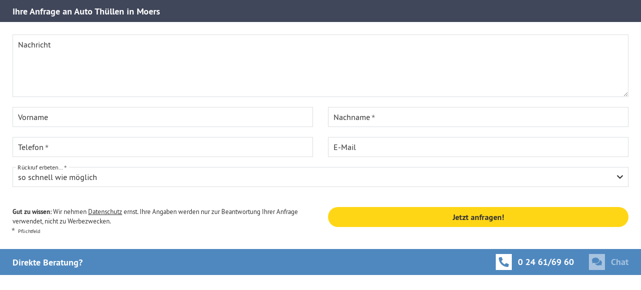

--- FILE ---
content_type: text/html; charset=utf-8
request_url: https://www.thuellen.de/modals/~/~/~/~/~/14/~/~/~/1/~/~/11/Standort/https%3A%252F%252Fwww.thuellen.de%252Funsere-autohaeuser%252Fjuelich%252F/
body_size: 4963
content:





<!DOCTYPE html>
<html lang="de" id="no-js" class=" ">

    <head>
        <meta name="format-detection" content="telephone=no">
<meta name="viewport" content="width=device-width, initial-scale=1.0">

        
                    
    
    
<title>Formulare  | Thüllen</title>




<script type="text/javascript">with(document.documentElement){id=id.replace('no-','')}</script>

<link rel="apple-touch-icon" sizes="180x180" href="/data/apple-touch-icon.png">
<link rel="icon" type="image/png" sizes="32x32" href="/data/favicon-32x32.png">
<link rel="icon" type="image/png" sizes="16x16" href="/data/favicon-16x16.png">
<link rel="manifest" href="/data/site.webmanifest" crossorigin="use-credentials">
<link rel="mask-icon" href="/data/safari-pinned-tab.svg" color="#5bbad5">
<link rel="shortcut icon" href="/data/favicon.ico">
<meta name="msapplication-TileColor" content="#ffffff">
<meta name="msapplication-config" content="/data/browserconfig.xml">
<meta name="theme-color" content="#ffffff">
<meta http-equiv="Content-Security-Policy" content="upgrade-insecure-requests">





<meta name="theme-color" content="#f1c40f">
<meta name="msapplication-navbutton-color" content="#f1c40f">
<meta name="apple-mobile-web-app-status-bar-style" content="#f1c40f">

<meta property="og:title" content="Autohändler in der Region Aachen und am Niederrhein" />
<meta property="og:type" content="Article" />
<meta property="og:site_name" content="Autohaus Thüllen" />

<link href="/data/assets/065048b6441a896443ae-main.css" rel='stylesheet'>


    </head>

    <body id="jump-top" class="site-modal">
                        <div class="module-contact-form" id="m-187">
                                 
                <div class="site-modal-header">
            <h3>
                <span class='hidden-xs-down'>Ihre </span>Anfrage an Auto Thüllen in Moers
            </h3>

                    </div>
    
        <div class="site-modal-body">
            
                                                                
                
                
                

                                <form name="content_multiple_contact_form" method="post" action="" id="m-187-form" class="site-form has-floating-labels"><input type="hidden" name="_method" value="" />

                                

                                                                                
                                    
                    <input type="hidden" id="content_multiple_contact_form_receiver" name="content_multiple_contact_form[receiver]" value="0" />
            

                
                                                                                                                                                     
                                    
                                    
                                    
                                <div class="form-group ">
                <div class="site-input-wrap">
                                        <textarea id="content_multiple_contact_form_message" name="content_multiple_contact_form[message]" class="form-control" rows="6"></textarea>
                                         <label for="content_multiple_contact_form_message" >Nachricht</label>                </div>
            </div>
            

                
                <div class="field-hidden">
                                                                    
                                    
                                    
                                <div class="form-group ">
                <div class="site-input-wrap">
                                        <input type="text" id="content_multiple_contact_form_name" name="content_multiple_contact_form[name]" />
                                         <label for="content_multiple_contact_form_name" >Name</label>                </div>
            </div>
            
                </div>

                <div class="row">
                    <div class="col-sm-6">
                                                                                                
                                    
                                    
                                <div class="form-group ">
                <div class="site-input-wrap">
                                        <input type="text" id="content_multiple_contact_form_firstname" name="content_multiple_contact_form[firstname]" class="form-control" />
                                         <label for="content_multiple_contact_form_firstname" >Vorname</label>                </div>
            </div>
            
                    </div>
                    <div class="col-sm-6">
                                                                                                
                                    
                                    
                                <div class="form-group site-required">
                <div class="site-input-wrap">
                                        <input type="text" id="content_multiple_contact_form_lastname" name="content_multiple_contact_form[lastname]" required="required" class="form-control" />
                                         <label for="content_multiple_contact_form_lastname" >Nachname</label>                </div>
            </div>
            
                    </div>
                </div>

                <div class="row">
                    <div class="col-sm-6">
                                                                                                
                                    
                                    
                                <div class="form-group site-required">
                <div class="site-input-wrap">
                                        <input type="text" id="content_multiple_contact_form_phone" name="content_multiple_contact_form[phone]" required="required" class="form-control" />
                                         <label for="content_multiple_contact_form_phone" >Telefon</label>                </div>
            </div>
            
                    </div>
                    <div class="col-sm-6">
                                                                                                
                                    
                                    
                                    
                                <div class="form-group ">
                <div class="site-input-wrap">
                                        <input type="email" id="content_multiple_contact_form_email" name="content_multiple_contact_form[email]" class="form-control" />
                                         <label for="content_multiple_contact_form_email" >E-Mail</label>                </div>
            </div>
            
                    </div>
                </div>

                <div class="js-show-if-enquiredate" style="display: none;">
                    <div class="form-group dates">
                                                                        
                                    
                    <div class="checkbox">
    <input type="checkbox" id="content_multiple_contact_form_monday" name="content_multiple_contact_form[monday]" class="form-control" value="1" />                         <label for="content_multiple_contact_form_monday" >Montag</label>    </div>            
                                                                        
                                    
                    <div class="checkbox">
    <input type="checkbox" id="content_multiple_contact_form_tuesday" name="content_multiple_contact_form[tuesday]" class="form-control" value="1" />                         <label for="content_multiple_contact_form_tuesday" >Dienstag</label>    </div>            
                                                                        
                                    
                    <div class="checkbox">
    <input type="checkbox" id="content_multiple_contact_form_wednesday" name="content_multiple_contact_form[wednesday]" class="form-control" value="1" />                         <label for="content_multiple_contact_form_wednesday" >Mittwoch</label>    </div>            
                                                                        
                                    
                    <div class="checkbox">
    <input type="checkbox" id="content_multiple_contact_form_thursday" name="content_multiple_contact_form[thursday]" class="form-control" value="1" />                         <label for="content_multiple_contact_form_thursday" >Donnerstag</label>    </div>            
                                                                        
                                    
                    <div class="checkbox">
    <input type="checkbox" id="content_multiple_contact_form_friday" name="content_multiple_contact_form[friday]" class="form-control" value="1" />                         <label for="content_multiple_contact_form_friday" >Freitag</label>    </div>            
                                                                        
                                    
                    <div class="checkbox">
    <input type="checkbox" id="content_multiple_contact_form_saturday" name="content_multiple_contact_form[saturday]" class="form-control" value="1" />                         <label for="content_multiple_contact_form_saturday" >Samstag</label>    </div>            
                    </div>

                    <div class="row">
                        <div class="col-sm-6">
                                                                                                        
                                    
                    <div class="form-group ">
    <div class="site-input-wrap site-select-wrap ">
                        

<div class="select">
    <select class="js-select" id="content_multiple_contact_form_time" name="content_multiple_contact_form[time]" class="form-control">
                    <option value="" data-placeholder  selected="selected">Bitte wählen</option>
                            
            <option 
value="morning"

>Morgens</option>
                <option 
value="midday"

>Mittags</option>
                <option 
value="afternoon"

>Nachmittags</option>
        </select>
</div>
                             <label for="content_multiple_contact_form_time" >Zeitraum</label>    </div>
</div>
            
                        </div>
                    </div>
                </div>

                                                                                                        
                                    
                    <div class="form-group site-required">
    <div class="site-input-wrap site-select-wrap ">
                        
    
<div class="select">
    <select class="js-select" id="content_multiple_contact_form_callmeback" name="content_multiple_contact_form[callmeback]" class="form-control">
                            
            <option 
value="asap"

>so schnell wie möglich</option>
                <option 
value="morning"

>morgens</option>
                <option 
value="midday"

>mittags</option>
                <option 
value="afternoon"

>nachmittags</option>
                <option 
value="other"

>andere Zeit</option>
        </select>
</div>
                             <label for="content_multiple_contact_form_callmeback" >Rückruf erbeten...</label>    </div>
</div>
            
                                                                    
                                    
                                    
                                <div class="form-group site-required">
                <div class="site-input-wrap">
                                        <input type="text" id="content_multiple_contact_form_callmebackother" name="content_multiple_contact_form[callmebackother]" required="required" class="form-control" />
                                         <label for="content_multiple_contact_form_callmebackother" >Notiz Rückruf</label>                </div>
            </div>
            
                
                                                                                
                                    
                    <input type="hidden" id="content_multiple_contact_form_brand" name="content_multiple_contact_form[brand]" />
            
                                                                
                                    
                    <input type="hidden" id="content_multiple_contact_form_gclid" name="content_multiple_contact_form[gclid]" />
            

                <div class="row submit-wrapper">
                    <div class="col-md-6 site-text-small">
                        <strong>Gut zu wissen:</strong>
                        Wir nehmen <a target="_blank" class="site-text-underline" href="/datenschutz">Datenschutz</a> ernst. Ihre Angaben werden nur zur Beantwortung Ihrer Anfrage verwendet, nicht zu Werbezwecken.

                        <div class="required site-required-note">
                            <span class="site-required-icon"></span> Pflichtfeld
                        </div>
                    </div>

                    <div class="site-spacer-small hidden-md-up"></div>

                    <div class="col-md-6">
                                                                                                
                        
                                                                        
                                    
                                    
                    <button type="submit" id="content_multiple_contact_form_submit" name="content_multiple_contact_form[submit]" class="btn btn-primary btn-block js-track-event" data-ga-event="Formular_Anfrage_Standort_Jülich" data-ga-detail="Standort">Jetzt anfragen!</button>            
                    </div>
                </div>

                                                                                
                                    
                    <div class="field-hidden">
    <input type="text" name="content_multiple_contact_form[homepage]" />
</div>
            </form>

            </div>

            



<div class="site-modal-footer site-contact-row site-wrapper blue">
    <h2 class="headline">Direkte Beratung?</h2>
    <div class="options">
        



<a class="option show-if-callable phone js-track-event"
    data-ga-event="Telefon_Anfrage_Standort_Jülich"
    href="tel:0 24 61/69 60"
    aria-label="Anrufen"
>
        <div class="icon">
        <svg version="1.1" xmlns="http://www.w3.org/2000/svg" xmlns:xlink="http://www.w3.org/1999/xlink"   width="16" height="16" viewBox="0 0 16 16" ><path d="M15.231 15.419l.75-3.25c.08-.352-.102-.715-.433-.86l-3.5-1.5c-.307-.131-.665-.042-.875.216l-1.55 1.894C7.19 10.773 5.231 8.814 4.085 6.381l1.894-1.55c.258-.21.346-.568.216-.875l-1.5-3.5C4.55.124 4.186-.061 3.832.019l-3.25.75C.243.848.001 1.152.001 1.5c0 8.003 6.484 14.5 14.5 14.5.347 0 .651-.242.73-.581z" fill="currentColor"></path></svg>

    </div>
    <div class="text hidden-sm-down">
        0 24 61/69 60
    </div>

</a>

<a class="show-if-not-callable option callback js-track-event"
    href=""
    data-fancybox
    data-base-class="fancybox-fullscreen"
    data-type="iframe"
    data-ga-event="Formular_Aufruf_Standort_Jülich"
    data-ga-detail="Rückruf"
    aria-label="Rückruf"
>
        <div class="icon">
        <svg version="1.1" xmlns="http://www.w3.org/2000/svg" xmlns:xlink="http://www.w3.org/1999/xlink"   width="16" height="16" viewBox="0 0 16 16" ><path d="M15.231 15.419l.75-3.25c.08-.352-.102-.715-.433-.86l-3.5-1.5c-.307-.131-.665-.042-.875.216l-1.55 1.894C7.19 10.773 5.231 8.814 4.085 6.381l1.894-1.55c.258-.21.346-.568.216-.875l-1.5-3.5C4.55.124 4.186-.061 3.832.019l-3.25.75C.243.848.001 1.152.001 1.5c0 8.003 6.484 14.5 14.5 14.5.347 0 .651-.242.73-.581z" fill="currentColor"></path></svg>

    </div>
    <div class="text hidden-sm-down">
        0 24 61/69 60
    </div>

</a>

        



<a href="#"
    class="js-track-event option chat livechat site-livechat-element js-livechat-element js-trigger-livechat lazyload"
    data-ga-event="Livechat_Aufruf"
            data-ga-detail="Standort_Jülich"
        aria-label="Chat"
>
    <div class="icon">
        <svg version="1.1" xmlns="http://www.w3.org/2000/svg" xmlns:xlink="http://www.w3.org/1999/xlink"   width="20" height="20" viewBox="0 0 16 16" >
    <path fill="currentColor" fill-rule="evenodd" d="M11.556 5.444C11.556 2.99 8.969 1 5.778 1 2.586 1 0 2.989 0 5.444 0 6.397.392 7.275 1.056 8A6.252 6.252 0 0 1 .06 9.514a.22.22 0 0 0-.042.242.218.218 0 0 0 .203.133c1.017 0 1.859-.342 2.464-.695a7.068 7.068 0 0 0 3.092.695c3.191 0 5.778-1.989 5.778-4.445zm3.388 6.112C15.608 10.833 16 9.953 16 9c0-1.858-1.486-3.45-3.592-4.114.025.183.036.37.036.558 0 2.942-2.991 5.334-6.666 5.334-.3 0-.592-.022-.88-.053.874 1.597 2.93 2.72 5.324 2.72a7.03 7.03 0 0 0 3.092-.695c.605.353 1.447.694 2.464.694a.223.223 0 0 0 .161-.375 6.186 6.186 0 0 1-.995-1.513z"></path>
</svg>

            </div>
    <div class="text hidden-sm-down">
        Chat
    </div>
</a>
    </div>
</div>
        
            </div>

        
            
    <script>
        
        
            if (localStorage.getItem('cookies_enabled') && localStorage.getItem('cookies_enabled').indexOf('statistics') !== -1) {

                (function(w,d,s,l,i){w[l]=w[l]||[];w[l].push({'gtm.start':
                new Date().getTime(),event:'gtm.js'});var f=d.getElementsByTagName(s)[0],
                j=d.createElement(s),dl=l!='dataLayer'?'&l='+l:'';j.async=true;j.src=
                'https://www.googletagmanager.com/gtm.js?id='+i+dl;f.parentNode.insertBefore(j,f);
                })(window,document,'script','dataLayer','GTM-KV5RDGC');

                window.dataLayer = window.dataLayer || [];
                function gtag(){dataLayer.push(arguments);}
                gtag('js', new Date());
                gtag('config', 'G-9HPTYR3WMZ');
            }
        
    </script>

    
    <script id="js-admon" defer src="/admon/js/76bc0a6cb6651231ff63c9b8a528a42540764658053a9691a0be6a05948166c7.js"></script>
    <script id="js-webpack" defer src="/data/assets/065048b6441a896443ae-main.js"></script>

            <script id="js-inline" type="application/json">"        var hideEnquiredate=function(){$(\u0027#m-187\u0027).find(\u0027.js-show-if-enquiredate\u0027).hide();$(\u0027#content_multiple_contact_form_monday\u0027).prop(\u0027checked\u0027,false);$(\u0027#content_multiple_contact_form_tuesday\u0027).prop(\u0027checked\u0027,false);$(\u0027#content_multiple_contact_form_wednesday\u0027).prop(\u0027checked\u0027,false);$(\u0027#content_multiple_contact_form_thursday\u0027).prop(\u0027checked\u0027,false);$(\u0027#content_multiple_contact_form_friday\u0027).prop(\u0027checked\u0027,false);$(\u0027#content_multiple_contact_form_saturday\u0027).prop(\u0027checked\u0027,false);$(\u0027#content_multiple_contact_form_time\u0027).val(\u0027\u0027);};$(function(){setTimeout(function(){var cookieMatch=document.cookie.match(\/(?:^|;\\s*)_gcl_aw=([^;]*)\/);if(cookieMatch){var cookieValue=decodeURIComponent(cookieMatch[1]);var gclidValue=cookieValue.split(\u0027.\u0027).pop();$(\u0027#content_multiple_contact_form_gclid\u0027).val(gclidValue);}},3000);var topics={1:\u0027Hallo Th\u00fcllen Team,\\n\\nbitte geben Sie mir eine R\u00fcckmeldung, ob das Fahrzeug noch verf\u00fcgbar ist.\\n\\nViele Gr\u00fc\u00dfe\u0027,2:\u0027Hallo Th\u00fcllen Team,\\n\\nbitte kontaktieren Sie mich bez\u00fcglich einer individuellen Ratenzahlung f\u00fcr das Fahrzeug.\\n\\nViele Gr\u00fc\u00dfe\u0027,3:\u0027Hallo Th\u00fcllen Team,\\n\\nbitte kontaktieren Sie mich zur Vereinbarung einer Probefahrt.\\n\\nViele Gr\u00fc\u00dfe\u0027,4:\u0027Hallo Th\u00fcllen Team,\\n\\nbitte senden Sie mir weitere Informationen zur Ausstattung des Fahrzeugs.\\n\\nViele Gr\u00fc\u00dfe\u0027,5:\u0027\u0027,};$(\u0027#m-187-topic\u0027).change(function(){$(\u0027#content_multiple_contact_form_message\u0027).val(topics[$(this).val()]);if(topics[$(this).val()]!=undefined){$(this).addClass(\u0027has-value\u0027);}else{$(this).removeClass(\u0027has-value\u0027);}\nif(topics[$(this).val()]!=\u0027\u0027\u0026\u0026topics[$(this).val()]!=undefined){$(\u0027#content_multiple_contact_form_message\u0027).addClass(\u0027has-value\u0027).closest(\u0027.form-group\u0027).addClass(\u0027has-success\u0027)}else{$(\u0027#content_multiple_contact_form_message\u0027).removeClass(\u0027has-value\u0027).closest(\u0027.form-group\u0027).removeClass(\u0027has-success\u0027);}\nif($(this).val()==3){$(\u0027#m-187\u0027).find(\u0027.js-show-if-enquiredate\u0027).show();}else{hideEnquiredate();}\nif(parent.$.fancybox){parent.$.fancybox.getInstance().update();}}).change();$(\u0027#content_multiple_contact_form_message\u0027).on(\u0027mouseleave click\u0027,function(e){setTimeout(function(){if(parent.$.fancybox){parent.$.fancybox.getInstance().update();}},1000);});$(\u0027#content_multiple_contact_form_callmeback\u0027).change(function(){if($(this).val()===\u0027other\u0027){$(\u0027#content_multiple_contact_form_callmebackother\u0027).closest(\u0027.form-group\u0027).show();$(\u0027#content_multiple_contact_form_callmebackother\u0027).attr(\u0027required\u0027,\u0027required\u0027);}else{$(\u0027#content_multiple_contact_form_callmebackother\u0027).closest(\u0027.form-group\u0027).hide();$(\u0027#content_multiple_contact_form_callmebackother\u0027).removeAttr(\u0027required\u0027);}\nif(parent.$.fancybox){parent.$.fancybox.getInstance().update();}}).change();var elementName=function(sName){return\u0027content_multiple_contact_form[\u0027+sName+\u0027]\u0027;};var messages={callmeback:\u0027Bitte ausw\u00e4hlen\u0027,callmebackother:\u0027Bitte f\u00fcllen Sie das Feld aus.\u0027,receiver:\u0027Bitte w\u00e4hlen Sie den Empf\u00e4nger der E-Mail aus.\u0027,salutation:\u0027Bitte w\u00e4hlen Sie eine Anredeform aus.\u0027,site:\u0027Bitte w\u00e4hlen Sie einen Empf\u00e4nger aus.\u0027,firstname:\u0027Bitte geben Sie Ihren Vornamen ein.\u0027,lastname:\u0027Bitte geben Sie Ihren Nachnamen ein.\u0027,message:\u0027Bitte geben Sie Ihre Nachricht ein.\u0027,phone:\u0027Bitte geben Sie Ihre Telefonnummer ein.\u0027,email:{required:\u0027Bitte \u00fcberpr\u00fcfen Sie Ihre E-Mail-Adresse.\u0027,email:\u0027Bitte \u00fcberpr\u00fcfen Sie Ihre E-Mail-Adresse.\u0027}};$.each(messages,function(i,v){messages[elementName(i)]=v;delete messages[i];});var validator=$(\u0027#m-187-form\u0027).validate({\u0027ignore\u0027:\u0027[type=\u0022hidden\u0022]\u0027,\u0027errorElement\u0027:\u0027li\u0027,\u0027errorClass\u0027:\u0027js-error has-feedback has-error\u0027,\u0027validClass\u0027:\u0027js-valid has-feedback has-success\u0027,\u0027errorPlacement\u0027:function(error,element){var $ul=$(element).parent().find(\u0027ul.js-errors\u0027);if(!$ul.length){$ul=$(\u0027\u003Cul class=\u0022js-errors errors\u0022\u003E\u003C\/ul\u003E\u0027).insertBefore(element);}\n$ul.find(\u0027li\u0027).remove();$ul.append(error);},\u0027messages\u0027:messages,\u0027highlight\u0027:function(element,errorClass,validClass){$(element).add($(element).closest(\u0027.form-group\u0027)).addClass(errorClass).removeClass(validClass);var $ul=$(element).parent().find(\u0027ul.js-errors\u0027);$ul.show();},\u0027unhighlight\u0027:function(element,errorClass,validClass){if(!$(element).val()){return;}\n$(element).add($(element).closest(\u0027.form-group\u0027)).addClass(validClass).removeClass(errorClass);var $ul=$(element).parent().find(\u0027ul.js-errors\u0027);$ul.find(\u0027li\u0027).remove();$ul.hide();}});if(parent.$.fancybox){parent.$.fancybox.getInstance().update();}});    "</script>
    
        <script id="dacs" src=https://download.digiaccess.org/digiaccess defer></script>
        
    </body>
</html>


--- FILE ---
content_type: application/javascript
request_url: https://www.thuellen.de/data/assets/8c59fa12e493f5a1c320-selectBoxes.js
body_size: 200
content:
"use strict";(self.thuellenJsonP=self.thuellenJsonP||[]).push([[3790],{40857:(e,l,t)=>{t.r(l),t.d(l,{default:()=>n}),t(98992),t(3949);var s=t(66311),c=t.n(s);const n=()=>{[...document.querySelectorAll(".js-select")].forEach((e=>(e=>{new(c())({select:e,settings:{placeholderText:e.dataset.placeholder||"Bitte wählen",showSearch:!1}})})(e)))}}}]);